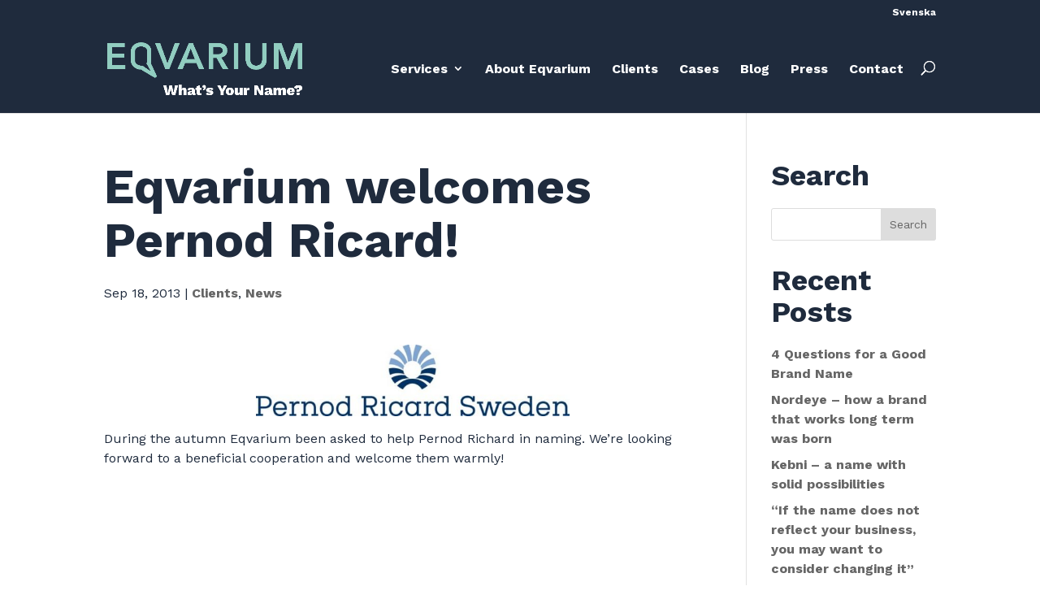

--- FILE ---
content_type: text/css
request_url: https://eqvarium.com/wp-content/cache/wpfc-minified/2005gwv9/fjiqj.css
body_size: 313
content:
body {
color: #1f2b3d;
background-color: #fff;
font-family: 'Work Sans', 'Source sans pro', 'Helvetica Neue', Helvetica, Arial, sans-serif !important;
font-size: 16px;
font-weight: 400;
-webkit-font-smoothing: antialiased;
-moz-osx-font-smoothing: grayscale;
line-height: 1.5em
}
a {
font-family: 'Work Sans', 'Source sans pro', 'Helvetica Neue', Helvetica, Arial, sans-serif !important;	
color: #f77a5e;
font-weight: 700;
}
a:hover {
}
h1,
h2,
h3,
h4,
h5,
h6 {
padding-bottom: 20px;
color: #1f2b3d;
font-weight: 700;
line-height: 1.1em
}
h1 a,
h2 a,
h3 a,
h4 a,
h5 a,
h6 a {
color: inherit
}
h1 {
font-family: 'Work Sans', 'Source sans pro', 'Helvetica Neue', Helvetica, Arial, sans-serif !important;	
font-size: 60px;
}
h2 {
font-family: 'Work Sans', 'Source sans pro', 'Helvetica Neue', Helvetica, Arial, sans-serif !important;
font-size: 30px;
}
h3 {
font-family: 'Work Sans', 'Source sans pro', 'Helvetica Neue', Helvetica, Arial, sans-serif !important;
font-size: 21px
}
h4 {
font-family: 'Work Sans', 'Source sans pro', 'Helvetica Neue', Helvetica, Arial, sans-serif !important;
font-size: 16px
}
h5 {
font-family: 'Work Sans', 'Source sans pro', 'Helvetica Neue', Helvetica, Arial, sans-serif !important;
font-size: 16px
}
h6 {
font-family: 'Work Sans', 'Source sans pro', 'Helvetica Neue', Helvetica, Arial, sans-serif !important;
font-size: 14px
}
#top-header a {
color: #fff;
font-family: 'Work Sans', 'Source sans pro', 'Helvetica Neue', Helvetica, Arial, sans-serif !important;
}
#main-header a {
color: #fff;
font-family: 'Work Sans', 'Source sans pro', 'Helvetica Neue', Helvetica, Arial, sans-serif !important;
line-height: 1.2em;
}
.et_pb_bg_layout_light .et_pb_widget li a {
color: #1f2b3d;
}
.et_pb_button {
font-family: 'Work Sans', 'Source sans pro', 'Helvetica Neue', Helvetica, Arial, sans-serif !important;
font-weight: 700;
}
.entry-title a {
font-family: 'Work Sans', 'Source sans pro', 'Helvetica Neue', Helvetica, Arial, sans-serif !important;
font-weight: 700;
}
.nav li {
position: relative;
line-height: 1.2em;
}